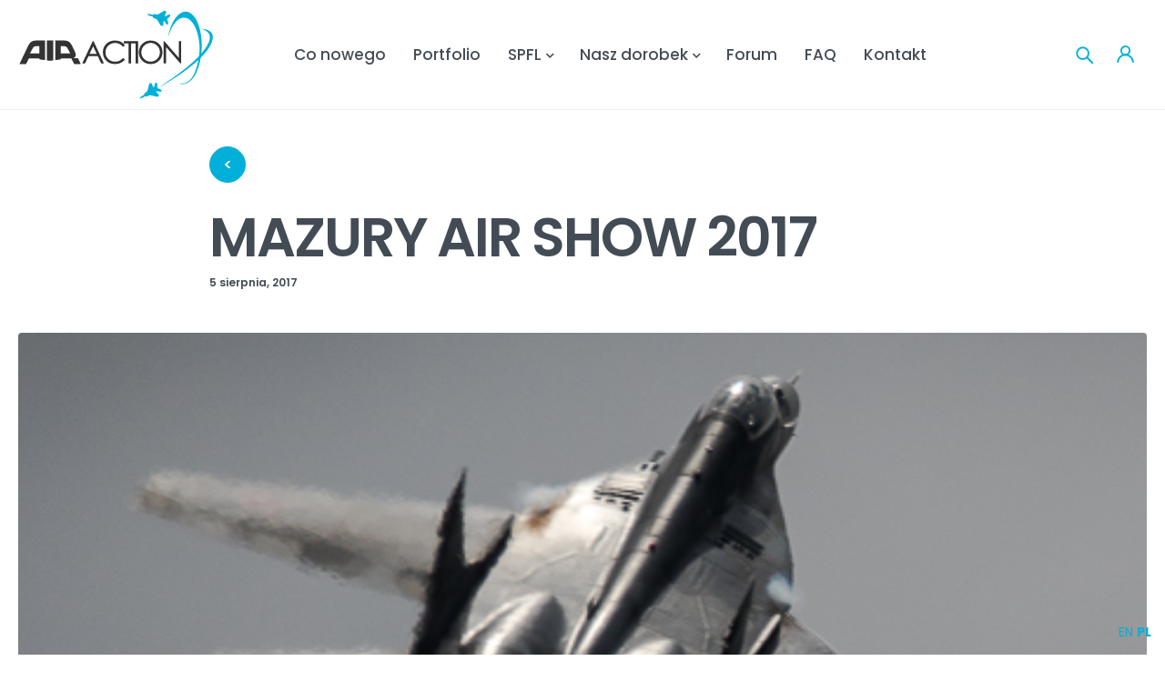

--- FILE ---
content_type: text/html; charset=UTF-8
request_url: https://spfl.pl/mazury-air-show-2017/
body_size: 13905
content:

<!DOCTYPE html>
<html lang="pl-PL">
<head>
		<meta charset="UTF-8" />

			<meta name="viewport" content="width=device-width, initial-scale=1.0, maximum-scale=1" />
	
	<link rel="profile" href="//gmpg.org/xfn/11" />
				<link rel="shortcut icon" href="https://spfl.pl/wp-content/uploads/2022/09/spfl_favicon.png" />
		<title>MAZURY AIR SHOW 2017 &#8211; AIR-ACTION Stowarzyszenie Polskich Fotografów Lotniczych</title>
<meta name='robots' content='max-image-preview:large' />
<link rel='dns-prefetch' href='//fonts.googleapis.com' />
<link rel='preconnect' href='https://fonts.gstatic.com' crossorigin />
<link rel="alternate" type="application/rss+xml" title="AIR-ACTION Stowarzyszenie Polskich Fotografów Lotniczych &raquo; Kanał z wpisami" href="https://spfl.pl/feed/" />
<link rel="alternate" type="application/rss+xml" title="AIR-ACTION Stowarzyszenie Polskich Fotografów Lotniczych &raquo; Kanał z komentarzami" href="https://spfl.pl/comments/feed/" />
<link rel="alternate" title="oEmbed (JSON)" type="application/json+oembed" href="https://spfl.pl/wp-json/oembed/1.0/embed?url=https%3A%2F%2Fspfl.pl%2Fmazury-air-show-2017%2F" />
<link rel="alternate" title="oEmbed (XML)" type="text/xml+oembed" href="https://spfl.pl/wp-json/oembed/1.0/embed?url=https%3A%2F%2Fspfl.pl%2Fmazury-air-show-2017%2F&#038;format=xml" />
<style id='wp-img-auto-sizes-contain-inline-css' type='text/css'>
img:is([sizes=auto i],[sizes^="auto," i]){contain-intrinsic-size:3000px 1500px}
/*# sourceURL=wp-img-auto-sizes-contain-inline-css */
</style>
<style id='wp-emoji-styles-inline-css' type='text/css'>

	img.wp-smiley, img.emoji {
		display: inline !important;
		border: none !important;
		box-shadow: none !important;
		height: 1em !important;
		width: 1em !important;
		margin: 0 0.07em !important;
		vertical-align: -0.1em !important;
		background: none !important;
		padding: 0 !important;
	}
/*# sourceURL=wp-emoji-styles-inline-css */
</style>
<style id='wp-block-library-inline-css' type='text/css'>
:root{--wp-block-synced-color:#7a00df;--wp-block-synced-color--rgb:122,0,223;--wp-bound-block-color:var(--wp-block-synced-color);--wp-editor-canvas-background:#ddd;--wp-admin-theme-color:#007cba;--wp-admin-theme-color--rgb:0,124,186;--wp-admin-theme-color-darker-10:#006ba1;--wp-admin-theme-color-darker-10--rgb:0,107,160.5;--wp-admin-theme-color-darker-20:#005a87;--wp-admin-theme-color-darker-20--rgb:0,90,135;--wp-admin-border-width-focus:2px}@media (min-resolution:192dpi){:root{--wp-admin-border-width-focus:1.5px}}.wp-element-button{cursor:pointer}:root .has-very-light-gray-background-color{background-color:#eee}:root .has-very-dark-gray-background-color{background-color:#313131}:root .has-very-light-gray-color{color:#eee}:root .has-very-dark-gray-color{color:#313131}:root .has-vivid-green-cyan-to-vivid-cyan-blue-gradient-background{background:linear-gradient(135deg,#00d084,#0693e3)}:root .has-purple-crush-gradient-background{background:linear-gradient(135deg,#34e2e4,#4721fb 50%,#ab1dfe)}:root .has-hazy-dawn-gradient-background{background:linear-gradient(135deg,#faaca8,#dad0ec)}:root .has-subdued-olive-gradient-background{background:linear-gradient(135deg,#fafae1,#67a671)}:root .has-atomic-cream-gradient-background{background:linear-gradient(135deg,#fdd79a,#004a59)}:root .has-nightshade-gradient-background{background:linear-gradient(135deg,#330968,#31cdcf)}:root .has-midnight-gradient-background{background:linear-gradient(135deg,#020381,#2874fc)}:root{--wp--preset--font-size--normal:16px;--wp--preset--font-size--huge:42px}.has-regular-font-size{font-size:1em}.has-larger-font-size{font-size:2.625em}.has-normal-font-size{font-size:var(--wp--preset--font-size--normal)}.has-huge-font-size{font-size:var(--wp--preset--font-size--huge)}.has-text-align-center{text-align:center}.has-text-align-left{text-align:left}.has-text-align-right{text-align:right}.has-fit-text{white-space:nowrap!important}#end-resizable-editor-section{display:none}.aligncenter{clear:both}.items-justified-left{justify-content:flex-start}.items-justified-center{justify-content:center}.items-justified-right{justify-content:flex-end}.items-justified-space-between{justify-content:space-between}.screen-reader-text{border:0;clip-path:inset(50%);height:1px;margin:-1px;overflow:hidden;padding:0;position:absolute;width:1px;word-wrap:normal!important}.screen-reader-text:focus{background-color:#ddd;clip-path:none;color:#444;display:block;font-size:1em;height:auto;left:5px;line-height:normal;padding:15px 23px 14px;text-decoration:none;top:5px;width:auto;z-index:100000}html :where(.has-border-color){border-style:solid}html :where([style*=border-top-color]){border-top-style:solid}html :where([style*=border-right-color]){border-right-style:solid}html :where([style*=border-bottom-color]){border-bottom-style:solid}html :where([style*=border-left-color]){border-left-style:solid}html :where([style*=border-width]){border-style:solid}html :where([style*=border-top-width]){border-top-style:solid}html :where([style*=border-right-width]){border-right-style:solid}html :where([style*=border-bottom-width]){border-bottom-style:solid}html :where([style*=border-left-width]){border-left-style:solid}html :where(img[class*=wp-image-]){height:auto;max-width:100%}:where(figure){margin:0 0 1em}html :where(.is-position-sticky){--wp-admin--admin-bar--position-offset:var(--wp-admin--admin-bar--height,0px)}@media screen and (max-width:600px){html :where(.is-position-sticky){--wp-admin--admin-bar--position-offset:0px}}

/*# sourceURL=wp-block-library-inline-css */
</style><style id='global-styles-inline-css' type='text/css'>
:root{--wp--preset--aspect-ratio--square: 1;--wp--preset--aspect-ratio--4-3: 4/3;--wp--preset--aspect-ratio--3-4: 3/4;--wp--preset--aspect-ratio--3-2: 3/2;--wp--preset--aspect-ratio--2-3: 2/3;--wp--preset--aspect-ratio--16-9: 16/9;--wp--preset--aspect-ratio--9-16: 9/16;--wp--preset--color--black: #000000;--wp--preset--color--cyan-bluish-gray: #abb8c3;--wp--preset--color--white: #ffffff;--wp--preset--color--pale-pink: #f78da7;--wp--preset--color--vivid-red: #cf2e2e;--wp--preset--color--luminous-vivid-orange: #ff6900;--wp--preset--color--luminous-vivid-amber: #fcb900;--wp--preset--color--light-green-cyan: #7bdcb5;--wp--preset--color--vivid-green-cyan: #00d084;--wp--preset--color--pale-cyan-blue: #8ed1fc;--wp--preset--color--vivid-cyan-blue: #0693e3;--wp--preset--color--vivid-purple: #9b51e0;--wp--preset--gradient--vivid-cyan-blue-to-vivid-purple: linear-gradient(135deg,rgb(6,147,227) 0%,rgb(155,81,224) 100%);--wp--preset--gradient--light-green-cyan-to-vivid-green-cyan: linear-gradient(135deg,rgb(122,220,180) 0%,rgb(0,208,130) 100%);--wp--preset--gradient--luminous-vivid-amber-to-luminous-vivid-orange: linear-gradient(135deg,rgb(252,185,0) 0%,rgb(255,105,0) 100%);--wp--preset--gradient--luminous-vivid-orange-to-vivid-red: linear-gradient(135deg,rgb(255,105,0) 0%,rgb(207,46,46) 100%);--wp--preset--gradient--very-light-gray-to-cyan-bluish-gray: linear-gradient(135deg,rgb(238,238,238) 0%,rgb(169,184,195) 100%);--wp--preset--gradient--cool-to-warm-spectrum: linear-gradient(135deg,rgb(74,234,220) 0%,rgb(151,120,209) 20%,rgb(207,42,186) 40%,rgb(238,44,130) 60%,rgb(251,105,98) 80%,rgb(254,248,76) 100%);--wp--preset--gradient--blush-light-purple: linear-gradient(135deg,rgb(255,206,236) 0%,rgb(152,150,240) 100%);--wp--preset--gradient--blush-bordeaux: linear-gradient(135deg,rgb(254,205,165) 0%,rgb(254,45,45) 50%,rgb(107,0,62) 100%);--wp--preset--gradient--luminous-dusk: linear-gradient(135deg,rgb(255,203,112) 0%,rgb(199,81,192) 50%,rgb(65,88,208) 100%);--wp--preset--gradient--pale-ocean: linear-gradient(135deg,rgb(255,245,203) 0%,rgb(182,227,212) 50%,rgb(51,167,181) 100%);--wp--preset--gradient--electric-grass: linear-gradient(135deg,rgb(202,248,128) 0%,rgb(113,206,126) 100%);--wp--preset--gradient--midnight: linear-gradient(135deg,rgb(2,3,129) 0%,rgb(40,116,252) 100%);--wp--preset--font-size--small: 13px;--wp--preset--font-size--medium: 20px;--wp--preset--font-size--large: 36px;--wp--preset--font-size--x-large: 42px;--wp--preset--spacing--20: 0.44rem;--wp--preset--spacing--30: 0.67rem;--wp--preset--spacing--40: 1rem;--wp--preset--spacing--50: 1.5rem;--wp--preset--spacing--60: 2.25rem;--wp--preset--spacing--70: 3.38rem;--wp--preset--spacing--80: 5.06rem;--wp--preset--shadow--natural: 6px 6px 9px rgba(0, 0, 0, 0.2);--wp--preset--shadow--deep: 12px 12px 50px rgba(0, 0, 0, 0.4);--wp--preset--shadow--sharp: 6px 6px 0px rgba(0, 0, 0, 0.2);--wp--preset--shadow--outlined: 6px 6px 0px -3px rgb(255, 255, 255), 6px 6px rgb(0, 0, 0);--wp--preset--shadow--crisp: 6px 6px 0px rgb(0, 0, 0);}:where(.is-layout-flex){gap: 0.5em;}:where(.is-layout-grid){gap: 0.5em;}body .is-layout-flex{display: flex;}.is-layout-flex{flex-wrap: wrap;align-items: center;}.is-layout-flex > :is(*, div){margin: 0;}body .is-layout-grid{display: grid;}.is-layout-grid > :is(*, div){margin: 0;}:where(.wp-block-columns.is-layout-flex){gap: 2em;}:where(.wp-block-columns.is-layout-grid){gap: 2em;}:where(.wp-block-post-template.is-layout-flex){gap: 1.25em;}:where(.wp-block-post-template.is-layout-grid){gap: 1.25em;}.has-black-color{color: var(--wp--preset--color--black) !important;}.has-cyan-bluish-gray-color{color: var(--wp--preset--color--cyan-bluish-gray) !important;}.has-white-color{color: var(--wp--preset--color--white) !important;}.has-pale-pink-color{color: var(--wp--preset--color--pale-pink) !important;}.has-vivid-red-color{color: var(--wp--preset--color--vivid-red) !important;}.has-luminous-vivid-orange-color{color: var(--wp--preset--color--luminous-vivid-orange) !important;}.has-luminous-vivid-amber-color{color: var(--wp--preset--color--luminous-vivid-amber) !important;}.has-light-green-cyan-color{color: var(--wp--preset--color--light-green-cyan) !important;}.has-vivid-green-cyan-color{color: var(--wp--preset--color--vivid-green-cyan) !important;}.has-pale-cyan-blue-color{color: var(--wp--preset--color--pale-cyan-blue) !important;}.has-vivid-cyan-blue-color{color: var(--wp--preset--color--vivid-cyan-blue) !important;}.has-vivid-purple-color{color: var(--wp--preset--color--vivid-purple) !important;}.has-black-background-color{background-color: var(--wp--preset--color--black) !important;}.has-cyan-bluish-gray-background-color{background-color: var(--wp--preset--color--cyan-bluish-gray) !important;}.has-white-background-color{background-color: var(--wp--preset--color--white) !important;}.has-pale-pink-background-color{background-color: var(--wp--preset--color--pale-pink) !important;}.has-vivid-red-background-color{background-color: var(--wp--preset--color--vivid-red) !important;}.has-luminous-vivid-orange-background-color{background-color: var(--wp--preset--color--luminous-vivid-orange) !important;}.has-luminous-vivid-amber-background-color{background-color: var(--wp--preset--color--luminous-vivid-amber) !important;}.has-light-green-cyan-background-color{background-color: var(--wp--preset--color--light-green-cyan) !important;}.has-vivid-green-cyan-background-color{background-color: var(--wp--preset--color--vivid-green-cyan) !important;}.has-pale-cyan-blue-background-color{background-color: var(--wp--preset--color--pale-cyan-blue) !important;}.has-vivid-cyan-blue-background-color{background-color: var(--wp--preset--color--vivid-cyan-blue) !important;}.has-vivid-purple-background-color{background-color: var(--wp--preset--color--vivid-purple) !important;}.has-black-border-color{border-color: var(--wp--preset--color--black) !important;}.has-cyan-bluish-gray-border-color{border-color: var(--wp--preset--color--cyan-bluish-gray) !important;}.has-white-border-color{border-color: var(--wp--preset--color--white) !important;}.has-pale-pink-border-color{border-color: var(--wp--preset--color--pale-pink) !important;}.has-vivid-red-border-color{border-color: var(--wp--preset--color--vivid-red) !important;}.has-luminous-vivid-orange-border-color{border-color: var(--wp--preset--color--luminous-vivid-orange) !important;}.has-luminous-vivid-amber-border-color{border-color: var(--wp--preset--color--luminous-vivid-amber) !important;}.has-light-green-cyan-border-color{border-color: var(--wp--preset--color--light-green-cyan) !important;}.has-vivid-green-cyan-border-color{border-color: var(--wp--preset--color--vivid-green-cyan) !important;}.has-pale-cyan-blue-border-color{border-color: var(--wp--preset--color--pale-cyan-blue) !important;}.has-vivid-cyan-blue-border-color{border-color: var(--wp--preset--color--vivid-cyan-blue) !important;}.has-vivid-purple-border-color{border-color: var(--wp--preset--color--vivid-purple) !important;}.has-vivid-cyan-blue-to-vivid-purple-gradient-background{background: var(--wp--preset--gradient--vivid-cyan-blue-to-vivid-purple) !important;}.has-light-green-cyan-to-vivid-green-cyan-gradient-background{background: var(--wp--preset--gradient--light-green-cyan-to-vivid-green-cyan) !important;}.has-luminous-vivid-amber-to-luminous-vivid-orange-gradient-background{background: var(--wp--preset--gradient--luminous-vivid-amber-to-luminous-vivid-orange) !important;}.has-luminous-vivid-orange-to-vivid-red-gradient-background{background: var(--wp--preset--gradient--luminous-vivid-orange-to-vivid-red) !important;}.has-very-light-gray-to-cyan-bluish-gray-gradient-background{background: var(--wp--preset--gradient--very-light-gray-to-cyan-bluish-gray) !important;}.has-cool-to-warm-spectrum-gradient-background{background: var(--wp--preset--gradient--cool-to-warm-spectrum) !important;}.has-blush-light-purple-gradient-background{background: var(--wp--preset--gradient--blush-light-purple) !important;}.has-blush-bordeaux-gradient-background{background: var(--wp--preset--gradient--blush-bordeaux) !important;}.has-luminous-dusk-gradient-background{background: var(--wp--preset--gradient--luminous-dusk) !important;}.has-pale-ocean-gradient-background{background: var(--wp--preset--gradient--pale-ocean) !important;}.has-electric-grass-gradient-background{background: var(--wp--preset--gradient--electric-grass) !important;}.has-midnight-gradient-background{background: var(--wp--preset--gradient--midnight) !important;}.has-small-font-size{font-size: var(--wp--preset--font-size--small) !important;}.has-medium-font-size{font-size: var(--wp--preset--font-size--medium) !important;}.has-large-font-size{font-size: var(--wp--preset--font-size--large) !important;}.has-x-large-font-size{font-size: var(--wp--preset--font-size--x-large) !important;}
/*# sourceURL=global-styles-inline-css */
</style>

<style id='classic-theme-styles-inline-css' type='text/css'>
/*! This file is auto-generated */
.wp-block-button__link{color:#fff;background-color:#32373c;border-radius:9999px;box-shadow:none;text-decoration:none;padding:calc(.667em + 2px) calc(1.333em + 2px);font-size:1.125em}.wp-block-file__button{background:#32373c;color:#fff;text-decoration:none}
/*# sourceURL=/wp-includes/css/classic-themes.min.css */
</style>
<link rel='stylesheet' id='contact-form-7-css' href='https://spfl.pl/wp-content/plugins/contact-form-7/includes/css/styles.css?ver=6.1.4' type='text/css' media='all' />
<link rel='stylesheet' id='js_composer_front-css' href='https://spfl.pl/wp-content/plugins/js_composer/assets/css/js_composer.min.css?ver=99.0.0' type='text/css' media='all' />
<link rel='stylesheet' id='ts-shortcode-css' href='https://spfl.pl/wp-content/plugins/themesky/css/shortcode.css?ver=1.1.6' type='text/css' media='all' />
<link rel='stylesheet' id='owl-carousel-css' href='https://spfl.pl/wp-content/plugins/themesky/css/owl.carousel.css?ver=1.1.6' type='text/css' media='all' />
<link rel='stylesheet' id='font-awesome-5-css' href='https://spfl.pl/wp-content/themes/spfl/css/fontawesome.min.css?ver=1.2.4' type='text/css' media='all' />
<link rel='stylesheet' id='spfl-reset-css' href='https://spfl.pl/wp-content/themes/spfl/css/reset.css?ver=1.2.4' type='text/css' media='all' />
<link rel='stylesheet' id='spfl-style-css' href='https://spfl.pl/wp-content/themes/spfl/style.css?ver=1.2.4' type='text/css' media='all' />
<link rel='stylesheet' id='spfl-child-style-css' href='https://spfl.pl/wp-content/themes/spfl-child/style.css?ver=6.9' type='text/css' media='all' />
<link rel="preload" as="style" href="https://fonts.googleapis.com/css?family=Poppins:400,500,600,700&#038;display=swap&#038;ver=1768997653" /><link rel="stylesheet" href="https://fonts.googleapis.com/css?family=Poppins:400,500,600,700&#038;display=swap&#038;ver=1768997653" media="print" onload="this.media='all'"><noscript><link rel="stylesheet" href="https://fonts.googleapis.com/css?family=Poppins:400,500,600,700&#038;display=swap&#038;ver=1768997653" /></noscript><link rel='stylesheet' id='spfl-responsive-css' href='https://spfl.pl/wp-content/themes/spfl/css/responsive.css?ver=1.2.4' type='text/css' media='all' />
<link rel='stylesheet' id='prettyphoto-css' href='https://spfl.pl/wp-content/plugins/js_composer/assets/lib/prettyphoto/css/prettyPhoto.min.css?ver=99.0.0' type='text/css' media='all' />
<link rel='stylesheet' id='spfl-dynamic-css-css' href='https://spfl.pl/wp-content/uploads/spflchild.css?ver=1768997653' type='text/css' media='all' />
<script type="text/javascript" src="https://spfl.pl/wp-includes/js/jquery/jquery.min.js?ver=3.7.1" id="jquery-core-js"></script>
<script type="text/javascript" src="https://spfl.pl/wp-includes/js/jquery/jquery-migrate.min.js?ver=3.4.1" id="jquery-migrate-js"></script>
<link rel="https://api.w.org/" href="https://spfl.pl/wp-json/" /><link rel="alternate" title="JSON" type="application/json" href="https://spfl.pl/wp-json/wp/v2/posts/2706" /><link rel="EditURI" type="application/rsd+xml" title="RSD" href="https://spfl.pl/xmlrpc.php?rsd" />
<meta name="generator" content="WordPress 6.9" />
<link rel="canonical" href="https://spfl.pl/mazury-air-show-2017/" />
<link rel='shortlink' href='https://spfl.pl/?p=2706' />
<meta name="generator" content="Redux 4.5.10" /><style>
.vc_btn3-color-SPFLNiebieski { background-color: #00b2d9!important; color: #ffffff!important; }
.vc_btn3-color-SPFLSzaryciemny { background-color: #333333!important; color: #ffffff!important; }
.vc_btn3-color-SPFLSzatyjasny { background-color: #f5f5f5!important; color: #333333!important; }
</style>
<meta name="generator" content="Powered by WPBakery Page Builder - drag and drop page builder for WordPress."/>
<meta name="generator" content="Powered by Slider Revolution 99.0.0 - responsive, Mobile-Friendly Slider Plugin for WordPress with comfortable drag and drop interface." />
<script>function setREVStartSize(e){
			//window.requestAnimationFrame(function() {
				window.RSIW = window.RSIW===undefined ? window.innerWidth : window.RSIW;
				window.RSIH = window.RSIH===undefined ? window.innerHeight : window.RSIH;
				try {
					var pw = document.getElementById(e.c).parentNode.offsetWidth,
						newh;
					pw = pw===0 || isNaN(pw) || (e.l=="fullwidth" || e.layout=="fullwidth") ? window.RSIW : pw;
					e.tabw = e.tabw===undefined ? 0 : parseInt(e.tabw);
					e.thumbw = e.thumbw===undefined ? 0 : parseInt(e.thumbw);
					e.tabh = e.tabh===undefined ? 0 : parseInt(e.tabh);
					e.thumbh = e.thumbh===undefined ? 0 : parseInt(e.thumbh);
					e.tabhide = e.tabhide===undefined ? 0 : parseInt(e.tabhide);
					e.thumbhide = e.thumbhide===undefined ? 0 : parseInt(e.thumbhide);
					e.mh = e.mh===undefined || e.mh=="" || e.mh==="auto" ? 0 : parseInt(e.mh,0);
					if(e.layout==="fullscreen" || e.l==="fullscreen")
						newh = Math.max(e.mh,window.RSIH);
					else{
						e.gw = Array.isArray(e.gw) ? e.gw : [e.gw];
						for (var i in e.rl) if (e.gw[i]===undefined || e.gw[i]===0) e.gw[i] = e.gw[i-1];
						e.gh = e.el===undefined || e.el==="" || (Array.isArray(e.el) && e.el.length==0)? e.gh : e.el;
						e.gh = Array.isArray(e.gh) ? e.gh : [e.gh];
						for (var i in e.rl) if (e.gh[i]===undefined || e.gh[i]===0) e.gh[i] = e.gh[i-1];
											
						var nl = new Array(e.rl.length),
							ix = 0,
							sl;
						e.tabw = e.tabhide>=pw ? 0 : e.tabw;
						e.thumbw = e.thumbhide>=pw ? 0 : e.thumbw;
						e.tabh = e.tabhide>=pw ? 0 : e.tabh;
						e.thumbh = e.thumbhide>=pw ? 0 : e.thumbh;
						for (var i in e.rl) nl[i] = e.rl[i]<window.RSIW ? 0 : e.rl[i];
						sl = nl[0];
						for (var i in nl) if (sl>nl[i] && nl[i]>0) { sl = nl[i]; ix=i;}
						var m = pw>(e.gw[ix]+e.tabw+e.thumbw) ? 1 : (pw-(e.tabw+e.thumbw)) / (e.gw[ix]);
						newh =  (e.gh[ix] * m) + (e.tabh + e.thumbh);
					}
					var el = document.getElementById(e.c);
					if (el!==null && el) el.style.height = newh+"px";
					el = document.getElementById(e.c+"_wrapper");
					if (el!==null && el) {
						el.style.height = newh+"px";
						el.style.display = "block";
					}
				} catch(e){
					console.log("Failure at Presize of Slider:" + e)
				}
			//});
		  };</script>
<noscript><style> .wpb_animate_when_almost_visible { opacity: 1; }</style></noscript><link rel='stylesheet' id='lightbox2-css' href='https://spfl.pl/wp-content/plugins/js_composer/assets/lib/lightbox2/dist/css/lightbox.min.css?ver=99.0.0' type='text/css' media='all' />
<link rel='stylesheet' id='rs-plugin-settings-css' href='https://spfl.pl/wp-content/plugins/revslider/public/assets/css/rs6.css?ver=99.0.0' type='text/css' media='all' />
<style id='rs-plugin-settings-inline-css' type='text/css'>
#rs-demo-id {}
/*# sourceURL=rs-plugin-settings-inline-css */
</style>
</head>
<body class="wp-singular post-template-default single single-post postid-2706 single-format-standard wp-theme-spfl wp-child-theme-spfl-child wide header-v9 ts_desktop wpb-js-composer js-comp-ver-99.0.0 vc_responsive">
<div id="page" class="hfeed site">

		
			
			
		<!-- Page Slider -->
				
		<!-- Search Full Width -->
					
				<div id="ts-search-sidebar" class="ts-floating-sidebar">
					<div class="overlay"></div>
					<div class="ts-sidebar-content">
						<span class="close"></span>
						
						<div class="ts-search-by-category woocommerce">
							<h2 class="title">Search </h2>
							<form method="get" action="https://spfl.pl/" id="searchform-715">
	<div class="search-table">
		<div class="search-field search-content">
			<input type="text" value="" name="s" id="s-715" placeholder="Szukaj" autocomplete="off" />
					</div>
		<div class="search-button">
			<input type="submit" id="searchsubmit-715" value="Szukaj" />
		</div>
	</div>
</form>							<div class="ts-search-result-container"></div>
						</div>
					</div>
				</div>
		
				
		<!-- Mobile Menu -->
		<div id="group-icon-header" class="ts-floating-sidebar mobile-menu-wrapper hidden ">
		
					
			<div class="ts-sidebar-content">
				
				<div class="ts-menu">
					<div class="menu-main-mobile">
						<nav class="mobile-menu"><ul id="menu-glowne-menu" class="menu"><li id="menu-item-168" class="menu-item menu-item-type-post_type menu-item-object-page menu-item-168 ts-normal-menu">
	<a href="https://spfl.pl/spfl-co-nowego/"><span class="menu-label" data-hover="Co nowego">Co nowego</span></a></li>
<li id="menu-item-164" class="menu-item menu-item-type-post_type menu-item-object-page menu-item-164 ts-normal-menu">
	<a href="https://spfl.pl/portfolio/"><span class="menu-label" data-hover="Portfolio">Portfolio</span></a></li>
<li id="menu-item-843" class="menu-item menu-item-type-custom menu-item-object-custom menu-item-has-children menu-item-843 ts-normal-menu parent">
	<a><span class="menu-label" data-hover="SPFL">SPFL</span></a><span class="ts-menu-drop-icon"></span>
<ul class="sub-menu">
	<li id="menu-item-842" class="menu-item menu-item-type-post_type menu-item-object-page menu-item-842">
		<a href="https://spfl.pl/spfl/o-nas/"><span class="menu-label" data-hover="O nas">O nas</span></a></li>
	<li id="menu-item-184" class="menu-item menu-item-type-post_type menu-item-object-page menu-item-184">
		<a href="https://spfl.pl/spfl/czlonkowie/"><span class="menu-label" data-hover="Członkowie">Członkowie</span></a></li>
	<li id="menu-item-278" class="menu-item menu-item-type-post_type menu-item-object-page menu-item-278">
		<a href="https://spfl.pl/spfl/wladze/"><span class="menu-label" data-hover="Władze">Władze</span></a></li>
	<li id="menu-item-836" class="menu-item menu-item-type-post_type menu-item-object-page menu-item-836">
		<a href="https://spfl.pl/spfl/statut/"><span class="menu-label" data-hover="Statut">Statut</span></a></li>
	<li id="menu-item-279" class="menu-item menu-item-type-post_type menu-item-object-page menu-item-279">
		<a href="https://spfl.pl/spfl/regulamin/"><span class="menu-label" data-hover="Regulamin">Regulamin</span></a></li>
	<li id="menu-item-524" class="menu-item menu-item-type-post_type menu-item-object-page menu-item-524">
		<a href="https://spfl.pl/spfl/do-pobrania/"><span class="menu-label" data-hover="Do pobrania">Do pobrania</span></a></li>
	<li id="menu-item-282" class="menu-item menu-item-type-post_type menu-item-object-page menu-item-privacy-policy menu-item-282">
		<a href="https://spfl.pl/spfl/polityka-prywatnosci/"><span class="menu-label" data-hover="Polityka prywatności">Polityka prywatności</span></a></li>
</ul>
</li>
<li id="menu-item-544" class="menu-item menu-item-type-custom menu-item-object-custom menu-item-has-children menu-item-544 ts-normal-menu parent">
	<a><span class="menu-label" data-hover="Nasz dorobek">Nasz dorobek</span></a><span class="ts-menu-drop-icon"></span>
<ul class="sub-menu">
	<li id="menu-item-543" class="menu-item menu-item-type-post_type menu-item-object-page menu-item-543">
		<a href="https://spfl.pl/nasz-dorobek/gdzie-i-kiedy-bylismy/"><span class="menu-label" data-hover="Gdzie i kiedy byliśmy">Gdzie i kiedy byliśmy</span></a></li>
	<li id="menu-item-542" class="menu-item menu-item-type-post_type menu-item-object-page menu-item-542">
		<a href="https://spfl.pl/nasz-dorobek/magazyn-espfl/"><span class="menu-label" data-hover="Magazyn eSPFL">Magazyn eSPFL</span></a></li>
	<li id="menu-item-541" class="menu-item menu-item-type-post_type menu-item-object-page menu-item-541">
		<a href="https://spfl.pl/nasz-dorobek/bazy-i-lotniska/"><span class="menu-label" data-hover="Bazy i lotniska">Bazy i lotniska</span></a></li>
	<li id="menu-item-540" class="menu-item menu-item-type-post_type menu-item-object-page menu-item-540">
		<a href="https://spfl.pl/nasz-dorobek/imprezy-lotnicze/"><span class="menu-label" data-hover="Imprezy lotnicze">Imprezy lotnicze</span></a></li>
	<li id="menu-item-539" class="menu-item menu-item-type-post_type menu-item-object-page menu-item-539">
		<a href="https://spfl.pl/nasz-dorobek/air-action-w-akcji/"><span class="menu-label" data-hover="Air-Action w akcji">Air-Action w akcji</span></a></li>
</ul>
</li>
<li id="menu-item-545" class="menu-item menu-item-type-custom menu-item-object-custom menu-item-545 ts-normal-menu">
	<a href="https://spfl.pl/forum/index.php?language=polish-utf8"><span class="menu-label" data-hover="Forum">Forum</span></a></li>
<li id="menu-item-549" class="menu-item menu-item-type-post_type menu-item-object-page menu-item-549 ts-normal-menu">
	<a href="https://spfl.pl/faq/"><span class="menu-label" data-hover="FAQ">FAQ</span></a></li>
<li id="menu-item-33" class="menu-item menu-item-type-post_type menu-item-object-page menu-item-33 ts-normal-menu">
	<a href="https://spfl.pl/kontakt/"><span class="menu-label" data-hover="Kontakt">Kontakt</span></a></li>
</ul></nav>					</div>
				</div>
				
				<div class="group-button-header">
				
					
										
										<div class="header-contact">
											</div>
										
										
										
				</div>
				
			</div>

		</div>
		
		<!-- Group Icons Bottom -->
					
			<div id="ts-group-icons-header" class="ts-group-icons-header visible-phone">
				
				<!-- Menu Icon -->
				<div class="ts-group-meta-icon-toggle">
					<span class="ic-mobile-menu-button">
						<svg width="46" height="46" viewBox="0 0 46 46" fill="none" xmlns="http://www.w3.org/2000/svg">
						<path d="M33.0652 17H12.6124C12.2449 17 12 16.8947 12 16.7368V15.2632C12 15.1053 12.2449 15 12.6124 15H33.1876C33.5551 15 33.8 15.1053 33.8 15.2632V16.7368C33.6775 16.8947 33.4326 17 33.0652 17Z" fill="#FF9923"/>
						<path d="M33.0652 24H12.6124C12.2449 24 12 23.8947 12 23.7368V22.2632C12 22.1053 12.2449 22 12.6124 22H33.1876C33.5551 22 33.8 22.1053 33.8 22.2632V23.7368C33.6775 23.8421 33.4326 24 33.0652 24Z" fill="#FF9923"/>
						<path d="M33.0652 31H12.6124C12.2449 31 12 30.8947 12 30.7368V29.2632C12 29.1053 12.2449 29 12.6124 29H33.1876C33.5551 29 33.8 29.1053 33.8 29.2632V30.7368C33.6775 30.8947 33.4326 31 33.0652 31Z" fill="#FF9923"/>
						</svg>
					</span>
					<span class="ic-mobile-menu-close-button">
						<svg width="46" height="46" viewBox="0 0 46 46" fill="none" xmlns="http://www.w3.org/2000/svg">
						<path d="M29.7546 31.1689L15.2923 16.7066C15.0325 16.4468 14.9337 16.1991 15.0454 16.0875L16.0874 15.0454C16.1991 14.9338 16.4467 15.0326 16.7065 15.2924L31.2554 29.8413C31.5152 30.1011 31.614 30.3487 31.5024 30.4604L30.4603 31.5024C30.2993 31.4902 30.0144 31.4287 29.7546 31.1689Z" fill="#103178"/>
						<path d="M16.7934 31.1689L31.2557 16.7066C31.5155 16.4468 31.6143 16.1991 31.5026 16.0875L30.4606 15.0454C30.3489 14.9338 30.1013 15.0326 29.8415 15.2924L15.2926 29.8413C15.0328 30.1011 14.934 30.3487 15.0456 30.4604L16.0877 31.5024C16.2487 31.4902 16.5336 31.4287 16.7934 31.1689Z" fill="#103178"/>
						</svg>
					</span>
				</div>
				
				<!-- Home Icon -->
				<div class="home-icon">
					<a href="https://spfl.pl/">
						<svg width="46" height="46" viewBox="0 0 46 46" fill="none" xmlns="http://www.w3.org/2000/svg">
						<path d="M31 21V32H16V21" stroke="#FF9923" stroke-width="2" stroke-miterlimit="10"/>
						<path d="M34 23L23.5 14L13 23" stroke="#FF9923" stroke-width="2" stroke-miterlimit="10"/>
						</svg>
					</a>
				</div>
				
				<!-- Myaccount Icon -->
								<div class="my-account-wrapper">
							<div class="ts-tiny-account-wrapper">
			<div class="account-control">
								<a class="login" href="https://spfl.pl/loguj/" title="Sign in">
					<svg width="46" height="46" viewBox="0 0 46 46" fill="none" xmlns="http://www.w3.org/2000/svg">
					<path d="M22.4999 23.2684C25.0617 23.2684 27.1385 21.1916 27.1385 18.6298C27.1385 16.068 25.0617 13.9912 22.4999 13.9912C19.9381 13.9912 17.8613 16.068 17.8613 18.6298C17.8613 21.1916 19.9381 23.2684 22.4999 23.2684Z" stroke="#FF9923" stroke-width="1.91" stroke-miterlimit="10"/>
					<path d="M14 31.7684L14.2995 30.1088C14.6534 28.1923 15.6674 26.4602 17.1655 25.2135C18.6636 23.9668 20.551 23.2843 22.5 23.2845V23.2845C24.4513 23.285 26.3406 23.9698 27.839 25.2197C29.3374 26.4696 30.35 28.2055 30.7005 30.125L31 31.7845" stroke="#FF9923" stroke-width="1.91" stroke-miterlimit="10"/>
					</svg>
					Sign in				</a>
								
								
			</div>
		</div>
						</div>
								
				<!-- Wishlist Icon -->
								
				<!-- Cart Icon -->
									
			</div>
		
				
		<!-- Shopping Cart Floating Sidebar -->
				
		<header class="ts-header has-sticky hidden-cart hidden-wishlist">
	<div class="header-container">
		<div class="header-template">

			<div class="header-middle header-sticky">
				<div class="container">

					<div class="logo-wrapper">		<div class="logo">
			<a href="https://spfl.pl/">
			<!-- Main logo -->
							<img src="https://spfl.pl/wp-content/uploads/2022/09/spfl_logo_grey.png" alt="SPFL Air-Action" title="SPFL Air-Action" class="normal-logo" />
						
			<!-- Mobile logo -->
							<img src="https://spfl.pl/wp-content/uploads/2022/09/spfl_logo_grey.png" alt="SPFL Air-Action" title="SPFL Air-Action" class="mobile-logo" />
						
			<!-- Sticky logo -->
							<img src="https://spfl.pl/wp-content/uploads/2022/09/spfl_logo_grey.png" alt="SPFL Air-Action" title="SPFL Air-Action" class="sticky-logo" />
						
						</a>
		</div>
		</div>
					
					<div class="header-right">
					
												
												
												<div class="my-account-wrapper hidden-phone">							
									<div class="ts-tiny-account-wrapper">
			<div class="account-control">
								<a class="login" href="https://spfl.pl/loguj/" title="Sign in">
					<svg width="46" height="46" viewBox="0 0 46 46" fill="none" xmlns="http://www.w3.org/2000/svg">
					<path d="M22.4999 23.2684C25.0617 23.2684 27.1385 21.1916 27.1385 18.6298C27.1385 16.068 25.0617 13.9912 22.4999 13.9912C19.9381 13.9912 17.8613 16.068 17.8613 18.6298C17.8613 21.1916 19.9381 23.2684 22.4999 23.2684Z" stroke="#FF9923" stroke-width="1.91" stroke-miterlimit="10"/>
					<path d="M14 31.7684L14.2995 30.1088C14.6534 28.1923 15.6674 26.4602 17.1655 25.2135C18.6636 23.9668 20.551 23.2843 22.5 23.2845V23.2845C24.4513 23.285 26.3406 23.9698 27.839 25.2197C29.3374 26.4696 30.35 28.2055 30.7005 30.125L31 31.7845" stroke="#FF9923" stroke-width="1.91" stroke-miterlimit="10"/>
					</svg>
					Sign in				</a>
								
								<div class="account-dropdown-form dropdown-container">
					<div class="form-content">	
													<form name="ts-login-form" id="ts-login-form" action="https://spfl.pl/loguj/" method="post"><p class="login-username">
				<label for="user_login">Nazwa użytkownika lub adres e-mail</label>
				<input type="text" name="log" id="user_login" autocomplete="username" class="input" value="" size="20" />
			</p><p class="login-password">
				<label for="user_pass">Hasło</label>
				<input type="password" name="pwd" id="user_pass" autocomplete="current-password" spellcheck="false" class="input" value="" size="20" />
			</p><p class="login-remember"><label><input name="rememberme" type="checkbox" id="rememberme" value="forever" /> Zapamiętaj mnie</label></p><p class="login-submit">
				<input type="submit" name="wp-submit" id="wp-submit" class="button button-primary" value="Zaloguj się" />
				<input type="hidden" name="redirect_to" value="https://spfl.pl/mazury-air-show-2017/" />
			</p></form>											</div>
				</div>
								
			</div>
		</div>
								</div>
												
												<div class="search-button search-icon">
							<span class="icon">
								<svg width="46" height="46" viewBox="0 0 46 46" fill="none" xmlns="http://www.w3.org/2000/svg">
								<path d="M21.6167 27.9833C25.1329 27.9833 27.9833 25.1329 27.9833 21.6167C27.9833 18.1005 25.1329 15.25 21.6167 15.25C18.1005 15.25 15.25 18.1005 15.25 21.6167C15.25 25.1329 18.1005 27.9833 21.6167 27.9833Z" stroke="#FF9923" stroke-width="1.91" stroke-miterlimit="10"/>
								<path d="M32.7495 32.75L25.9912 25.9917" stroke="#FF9923" stroke-width="1.91" stroke-miterlimit="10"/>
								</svg>
							</span>
						</div>
												
												
						<div class="menu-wrapper hidden-phone">
							<div class="ts-menu">
								<nav class="main-menu pc-menu ts-mega-menu-wrapper"><ul id="menu-glowne-menu-1" class="menu"><li class="menu-item menu-item-type-post_type menu-item-object-page menu-item-168 ts-normal-menu">
	<a href="https://spfl.pl/spfl-co-nowego/"><span class="menu-label" data-hover="Co nowego">Co nowego</span></a></li>
<li class="menu-item menu-item-type-post_type menu-item-object-page menu-item-164 ts-normal-menu">
	<a href="https://spfl.pl/portfolio/"><span class="menu-label" data-hover="Portfolio">Portfolio</span></a></li>
<li class="menu-item menu-item-type-custom menu-item-object-custom menu-item-has-children menu-item-843 ts-normal-menu parent">
	<a><span class="menu-label" data-hover="SPFL">SPFL</span></a><span class="ts-menu-drop-icon"></span>
<ul class="sub-menu">
	<li class="menu-item menu-item-type-post_type menu-item-object-page menu-item-842">
		<a href="https://spfl.pl/spfl/o-nas/"><span class="menu-label" data-hover="O nas">O nas</span></a></li>
	<li class="menu-item menu-item-type-post_type menu-item-object-page menu-item-184">
		<a href="https://spfl.pl/spfl/czlonkowie/"><span class="menu-label" data-hover="Członkowie">Członkowie</span></a></li>
	<li class="menu-item menu-item-type-post_type menu-item-object-page menu-item-278">
		<a href="https://spfl.pl/spfl/wladze/"><span class="menu-label" data-hover="Władze">Władze</span></a></li>
	<li class="menu-item menu-item-type-post_type menu-item-object-page menu-item-836">
		<a href="https://spfl.pl/spfl/statut/"><span class="menu-label" data-hover="Statut">Statut</span></a></li>
	<li class="menu-item menu-item-type-post_type menu-item-object-page menu-item-279">
		<a href="https://spfl.pl/spfl/regulamin/"><span class="menu-label" data-hover="Regulamin">Regulamin</span></a></li>
	<li class="menu-item menu-item-type-post_type menu-item-object-page menu-item-524">
		<a href="https://spfl.pl/spfl/do-pobrania/"><span class="menu-label" data-hover="Do pobrania">Do pobrania</span></a></li>
	<li class="menu-item menu-item-type-post_type menu-item-object-page menu-item-privacy-policy menu-item-282">
		<a href="https://spfl.pl/spfl/polityka-prywatnosci/"><span class="menu-label" data-hover="Polityka prywatności">Polityka prywatności</span></a></li>
</ul>
</li>
<li class="menu-item menu-item-type-custom menu-item-object-custom menu-item-has-children menu-item-544 ts-normal-menu parent">
	<a><span class="menu-label" data-hover="Nasz dorobek">Nasz dorobek</span></a><span class="ts-menu-drop-icon"></span>
<ul class="sub-menu">
	<li class="menu-item menu-item-type-post_type menu-item-object-page menu-item-543">
		<a href="https://spfl.pl/nasz-dorobek/gdzie-i-kiedy-bylismy/"><span class="menu-label" data-hover="Gdzie i kiedy byliśmy">Gdzie i kiedy byliśmy</span></a></li>
	<li class="menu-item menu-item-type-post_type menu-item-object-page menu-item-542">
		<a href="https://spfl.pl/nasz-dorobek/magazyn-espfl/"><span class="menu-label" data-hover="Magazyn eSPFL">Magazyn eSPFL</span></a></li>
	<li class="menu-item menu-item-type-post_type menu-item-object-page menu-item-541">
		<a href="https://spfl.pl/nasz-dorobek/bazy-i-lotniska/"><span class="menu-label" data-hover="Bazy i lotniska">Bazy i lotniska</span></a></li>
	<li class="menu-item menu-item-type-post_type menu-item-object-page menu-item-540">
		<a href="https://spfl.pl/nasz-dorobek/imprezy-lotnicze/"><span class="menu-label" data-hover="Imprezy lotnicze">Imprezy lotnicze</span></a></li>
	<li class="menu-item menu-item-type-post_type menu-item-object-page menu-item-539">
		<a href="https://spfl.pl/nasz-dorobek/air-action-w-akcji/"><span class="menu-label" data-hover="Air-Action w akcji">Air-Action w akcji</span></a></li>
</ul>
</li>
<li class="menu-item menu-item-type-custom menu-item-object-custom menu-item-545 ts-normal-menu">
	<a href="https://spfl.pl/forum/index.php?language=polish-utf8"><span class="menu-label" data-hover="Forum">Forum</span></a></li>
<li class="menu-item menu-item-type-post_type menu-item-object-page menu-item-549 ts-normal-menu">
	<a href="https://spfl.pl/faq/"><span class="menu-label" data-hover="FAQ">FAQ</span></a></li>
<li class="menu-item menu-item-type-post_type menu-item-object-page menu-item-33 ts-normal-menu">
	<a href="https://spfl.pl/kontakt/"><span class="menu-label" data-hover="Kontakt">Kontakt</span></a></li>
</ul></nav>							</div>
						</div>

					</div>
				</div>
			</div>
		</div>	
	</div>
</header>		
		
	
	<div id="main" class="wrapper"><div id="content" class="page-container container-post ">
	
	<!-- Left Sidebar -->
		
	<!-- end left sidebar -->
	
	<!-- main-content -->
	<div id="main-content" class="ts-col-24">		
		<article class="single single-post  ">
		
			<div class="entry-meta-top">
											</div>					
			
			<header>
				<!-- Blog Title -->
								<button class="backBtn" onclick="history.back()"><</button>
				<h2 class="heading-title entry-title">MAZURY AIR SHOW 2017</h2>
							</header>
			
			<div class="entry-meta-middle">
				
				<!-- Blog Date Time -->
								<span class="date-time">
					5 sierpnia, 2017				</span>
								
				<!-- Blog Author -->
								
				<!-- Blog Comment -->
								
				<!-- Blog Categories -->
											</div>
			
			<!-- Blog Thumbnail -->
						<div class="entry-format">
									<figure class="thumbnail">
						<img width="480" height="230" src="https://spfl.pl/wp-content/uploads/2023/05/D2_0757-1.jpg" class="thumbnail-blog wp-post-image" alt="" decoding="async" fetchpriority="high" srcset="https://spfl.pl/wp-content/uploads/2023/05/D2_0757-1.jpg 480w, https://spfl.pl/wp-content/uploads/2023/05/D2_0757-1-310x149.jpg 310w" sizes="(max-width: 480px) 100vw, 480px" />					</figure>
							</div>
			
			<div class="entry-content">
				<!-- Blog Content -->
								<div class="content-wrapper primary-text">
					<p>W dniach 5-6 sierpnia 2017r. nad jeziorem Niegocin w centrum Giżycka odbyła się kolejna edycja pokazów Mazury Air Show. Na niebie pojawiła się plejada samolotów wszelkiego rodzaju, począwszy od małych awionetek, cywilnych helikopterów, skończywszy na zespołach akrobacyjnych i wojskowych akcentach w postaci 2. GPR oraz zespołu akrobacyjnego ORLIK. Oprócz największej atrakcji w postaci Miga-29 z bazy w Malborku, którego zwielokrotniony huk roznosił się po jeziorze, warto też wspomnieć o szaleństwach Uwe Zimmermanna, oślepiającym blasku Dakoty DC-3 Daisy, czy też Litwinach na Jakach-50 i 52 i licznych wodnosamolotach. Napięty program pokazów, liczne atrakcje oraz przepiękna sceneria pokazów na tle lasów i białych żaglówek sprawia, że są jednym ze stałych punktów w naszym kalendarzu. Warto wybrać się na Mazury, żeby przekonać się na własne oczy.</p>
									</div>
							</div>
			
						
			
			<!-- Blog Author -->
						
				
			
					</article>
	</div><!-- end main-content -->
	
	<!-- Right Sidebar -->
		
	<!-- end right sidebar -->
</div>

<script type="text/javascript" charset="utf-8">
jQuery(document).ready(function(){
	jQuery('.gallery-item a').each(function(index) {
		jQuery(this).attr('data-lightbox', 'gallery-1');
	});
});
</script>

<!-- Related Posts-->
	<div class="ts-blogs ts-shortcode related-posts related ts-slider loading" style="background:url()">
		<div class="container">
			<header class="theme-title">
				<h3 class="heading-title">Pozostałe aktualności</h3>
			</header>
			<div class="content-wrapper">
				<div class="blogs items">
										<article class="item ">
											
												<div class="thumbnail-content">
						
															<a class="thumbnail  " href="https://spfl.pl/wizyta-w-31blt/">
									<figure>
									<img width="992" height="525" src="https://spfl.pl/wp-content/uploads/2025/11/news_Krzesiny-992x525.jpg" class="attachment-spfl_blog_thumb size-spfl_blog_thumb wp-post-image" alt="" decoding="async" srcset="https://spfl.pl/wp-content/uploads/2025/11/news_Krzesiny-992x525.jpg 992w, https://spfl.pl/wp-content/uploads/2025/11/news_Krzesiny-496x262.jpg 496w" sizes="(max-width: 992px) 100vw, 992px" />									</figure>
									<div class="effect-thumbnail"></div>
								</a>
														
						</div>
												
						<div class="entry-content ">
						
														
							<header>
								<h5 class="heading-title entry-title">
									<a class="post-title heading-title" href="https://spfl.pl/wizyta-w-31blt/">WIZYTA W 31BLT</a>
								</h5>
								
							</header>
							
							<div class="entry-meta-middle">
							
																	<!-- Blog Date Time -->
									<span class="date-time">19 listopada, 2025</span>
																
																
																
																
							</div>
							
														
						</div>
					</article>
										<article class="item ">
											
												<div class="thumbnail-content">
						
															<a class="thumbnail  " href="https://spfl.pl/malta-international-airshow-2025/">
									<figure>
									<img width="992" height="525" src="https://spfl.pl/wp-content/uploads/2025/09/2025_09_27_Malta_www-992x525.jpg" class="attachment-spfl_blog_thumb size-spfl_blog_thumb wp-post-image" alt="" decoding="async" srcset="https://spfl.pl/wp-content/uploads/2025/09/2025_09_27_Malta_www-992x525.jpg 992w, https://spfl.pl/wp-content/uploads/2025/09/2025_09_27_Malta_www-496x262.jpg 496w" sizes="(max-width: 992px) 100vw, 992px" />									</figure>
									<div class="effect-thumbnail"></div>
								</a>
														
						</div>
												
						<div class="entry-content ">
						
														
							<header>
								<h5 class="heading-title entry-title">
									<a class="post-title heading-title" href="https://spfl.pl/malta-international-airshow-2025/">MALTA INTERNATIONAL AIRSHOW 2025</a>
								</h5>
								
							</header>
							
							<div class="entry-meta-middle">
							
																	<!-- Blog Date Time -->
									<span class="date-time">27 września, 2025</span>
																
																
																
																
							</div>
							
														
						</div>
					</article>
										<article class="item ">
											
												<div class="thumbnail-content">
						
															<a class="thumbnail  " href="https://spfl.pl/nato-days-2025/">
									<figure>
									<img width="992" height="525" src="https://spfl.pl/wp-content/uploads/2025/09/Ostrawa_2025_www-992x525.jpg" class="attachment-spfl_blog_thumb size-spfl_blog_thumb wp-post-image" alt="" decoding="async" srcset="https://spfl.pl/wp-content/uploads/2025/09/Ostrawa_2025_www-992x525.jpg 992w, https://spfl.pl/wp-content/uploads/2025/09/Ostrawa_2025_www-496x262.jpg 496w" sizes="(max-width: 992px) 100vw, 992px" />									</figure>
									<div class="effect-thumbnail"></div>
								</a>
														
						</div>
												
						<div class="entry-content ">
						
														
							<header>
								<h5 class="heading-title entry-title">
									<a class="post-title heading-title" href="https://spfl.pl/nato-days-2025/">NATO DAYS 2025</a>
								</h5>
								
							</header>
							
							<div class="entry-meta-middle">
							
																	<!-- Blog Date Time -->
									<span class="date-time">20 września, 2025</span>
																
																
																
																
							</div>
							
														
						</div>
					</article>
										<article class="item ">
											
												<div class="thumbnail-content">
						
															<a class="thumbnail  " href="https://spfl.pl/pozegnanie-su-22/">
									<figure>
									<img width="992" height="525" src="https://spfl.pl/wp-content/uploads/2025/09/2025_09_10_Miroslawiec_www-992x525.jpg" class="attachment-spfl_blog_thumb size-spfl_blog_thumb wp-post-image" alt="" decoding="async" srcset="https://spfl.pl/wp-content/uploads/2025/09/2025_09_10_Miroslawiec_www-992x525.jpg 992w, https://spfl.pl/wp-content/uploads/2025/09/2025_09_10_Miroslawiec_www-496x262.jpg 496w" sizes="(max-width: 992px) 100vw, 992px" />									</figure>
									<div class="effect-thumbnail"></div>
								</a>
														
						</div>
												
						<div class="entry-content ">
						
														
							<header>
								<h5 class="heading-title entry-title">
									<a class="post-title heading-title" href="https://spfl.pl/pozegnanie-su-22/">POŻEGNANIE SU-22</a>
								</h5>
								
							</header>
							
							<div class="entry-meta-middle">
							
																	<!-- Blog Date Time -->
									<span class="date-time">10 września, 2025</span>
																
																
																
																
							</div>
							
														
						</div>
					</article>
										<article class="item ">
											
												<div class="thumbnail-content">
						
															<a class="thumbnail  " href="https://spfl.pl/duxford-battle-of-britain-air-show-2025/">
									<figure>
									<img width="992" height="525" src="https://spfl.pl/wp-content/uploads/2025/09/NEWS_2025_09_07_BoBAS_Acroluc_SM1-992x525.jpg" class="attachment-spfl_blog_thumb size-spfl_blog_thumb wp-post-image" alt="" decoding="async" srcset="https://spfl.pl/wp-content/uploads/2025/09/NEWS_2025_09_07_BoBAS_Acroluc_SM1-992x525.jpg 992w, https://spfl.pl/wp-content/uploads/2025/09/NEWS_2025_09_07_BoBAS_Acroluc_SM1-496x262.jpg 496w" sizes="(max-width: 992px) 100vw, 992px" />									</figure>
									<div class="effect-thumbnail"></div>
								</a>
														
						</div>
												
						<div class="entry-content ">
						
														
							<header>
								<h5 class="heading-title entry-title">
									<a class="post-title heading-title" href="https://spfl.pl/duxford-battle-of-britain-air-show-2025/">DUXFORD BATTLE OF BRITAIN AIR SHOW 2025</a>
								</h5>
								
							</header>
							
							<div class="entry-meta-middle">
							
																	<!-- Blog Date Time -->
									<span class="date-time">7 września, 2025</span>
																
																
																
																
							</div>
							
														
						</div>
					</article>
									</div>
			</div>
		</div>
	</div>
	
<div class="clear"></div>
</div><!-- #main .wrapper -->
<div class="clear"></div>
		<footer id="colophon">
		<div class="footer-container">
						<div class="first-footer-area footer-area">
				<div class="container">
					<div  class="vc_row wpb_row vc_row-fluid vc_column-gap-default ts-row-wide"  ><div class="wpb_column vc_column_container vc_col-sm-12">
	<div class="wpb_wrapper">
	<div class="vc_empty_space"   style="height: 80px"><span class="vc_empty_space_inner"></span></div><div class="vc_separator wpb_content_element vc_separator_align_center vc_sep_width_100 vc_sep_pos_align_center vc_separator_no_text vc_sep_color_grey" ><span class="vc_sep_holder vc_sep_holder_l"><span  class="vc_sep_line"></span></span><span class="vc_sep_holder vc_sep_holder_r"><span  class="vc_sep_line"></span></span>
</div><div class="vc_empty_space"   style="height: 80px"><span class="vc_empty_space_inner"></span></div>	</div>
</div></div>	<div  class="vc_row wpb_row vc_row-fluid vc_column-gap-default ts-row-wide"  ><div class="wpb_column vc_column_container vc_col-sm-4">
	<div class="wpb_wrapper">
	
	<div class="wpb_text_column wpb_content_element " >
		<div class="wpb_wrapper">
			<h3>Stowarzyszenie Polskich Fotografów Lotniczych<br />
Air-Action</h3>

		</div>
	</div>
	</div>
</div><div class="wpb_column vc_column_container vc_col-sm-4">
	<div class="wpb_wrapper">
	
	<div class="wpb_text_column wpb_content_element  linki" >
		<div class="wpb_wrapper">
			<h5><a href="https://www.facebook.com/profile.php?id=100064682769480" target="_blank" rel="noopener">Facebook</a><br />
<a href="https://www.instagram.com/spfl_airaction/" target="_blank" rel="noopener">Instagram</a><br />
<a href="https://spfl.pl/kontakt/">Kontakt</a></h5>

		</div>
	</div>
	</div>
</div><div class="wpb_column vc_column_container vc_col-sm-4">
	<div class="wpb_wrapper">
		</div>
</div></div>	<div  class="vc_row wpb_row vc_row-fluid vc_column-gap-default ts-row-wide"  ><div class="wpb_column vc_column_container vc_col-sm-12">
	<div class="wpb_wrapper">
	<div class="vc_empty_space"   style="height: 50px"><span class="vc_empty_space_inner"></span></div><div class="vc_separator wpb_content_element vc_separator_align_center vc_sep_width_100 vc_sep_pos_align_center vc_separator_no_text vc_sep_color_grey" ><span class="vc_sep_holder vc_sep_holder_l"><span  class="vc_sep_line"></span></span><span class="vc_sep_holder vc_sep_holder_r"><span  class="vc_sep_line"></span></span>
</div><div class="vc_empty_space"   style="height: 30px"><span class="vc_empty_space_inner"></span></div>	</div>
</div></div>	<div  class="vc_row wpb_row vc_row-fluid vc_custom_1689596900188 vc_column-gap-default ts-row-wide loading"  data-vc-full-width="true" data-vc-full-width-init="false"  ><div class="wpb_column vc_column_container vc_col-sm-4">
	<div class="wpb_wrapper">
	
	<div class="wpb_text_column wpb_content_element " >
		<div class="wpb_wrapper">
			<p>© 2002-2023 <strong>SPFL Air-Action</strong></p>

		</div>
	</div>
	</div>
</div><div class="wpb_column vc_column_container vc_col-sm-4">
	<div class="wpb_wrapper">
	
	<div class="wpb_text_column wpb_content_element " >
		<div class="wpb_wrapper">
			<p><a href="https://spfl.pl/spfl/polityka-prywatnosci/">Polityka prywatności</a></p>

		</div>
	</div>
	</div>
</div><div class="wpb_column vc_column_container vc_col-sm-4">
	<div class="wpb_wrapper">
	
	<div class="wpb_text_column wpb_content_element " >
		<div class="wpb_wrapper">
			<p>wykonanie: <strong><a href="https://onepix.studio" target="_blank" rel="noopener">onepix.studio</a></strong></p>

		</div>
	</div>
	</div>
</div></div><div class="vc_row-full-width"></div>	<div  class="vc_row wpb_row vc_row-fluid vc_column-gap-default ts-row-wide"  ><div class="wpb_column vc_column_container vc_col-sm-12">
	<div class="wpb_wrapper">
	<div class="vc_empty_space"   style="height: 30px"><span class="vc_empty_space_inner"></span></div>	</div>
</div></div>
				</div>
			</div>
						
					</div>
	</footer>
	</div><!-- #page -->

<div id="to-top" class="scroll-button">
	<a class="scroll-button" href="javascript:void(0)" title="Back to Top">Back to Top</a>
</div>


		<script>
			window.RS_MODULES = window.RS_MODULES || {};
			window.RS_MODULES.modules = window.RS_MODULES.modules || {};
			window.RS_MODULES.waiting = window.RS_MODULES.waiting || [];
			window.RS_MODULES.defered = true;
			window.RS_MODULES.moduleWaiting = window.RS_MODULES.moduleWaiting || {};
			window.RS_MODULES.type = 'compiled';
		</script>
		<script type="speculationrules">
{"prefetch":[{"source":"document","where":{"and":[{"href_matches":"/*"},{"not":{"href_matches":["/wp-*.php","/wp-admin/*","/wp-content/uploads/*","/wp-content/*","/wp-content/plugins/*","/wp-content/themes/spfl-child/*","/wp-content/themes/spfl/*","/*\\?(.+)"]}},{"not":{"selector_matches":"a[rel~=\"nofollow\"]"}},{"not":{"selector_matches":".no-prefetch, .no-prefetch a"}}]},"eagerness":"conservative"}]}
</script>
<div class="gtranslate_wrapper" id="gt-wrapper-16609679"></div><script type="text/html" id="wpb-modifications"></script><script type="text/javascript" src="https://spfl.pl/wp-includes/js/dist/hooks.min.js?ver=dd5603f07f9220ed27f1" id="wp-hooks-js"></script>
<script type="text/javascript" src="https://spfl.pl/wp-includes/js/dist/i18n.min.js?ver=c26c3dc7bed366793375" id="wp-i18n-js"></script>
<script type="text/javascript" id="wp-i18n-js-after">
/* <![CDATA[ */
wp.i18n.setLocaleData( { 'text direction\u0004ltr': [ 'ltr' ] } );
//# sourceURL=wp-i18n-js-after
/* ]]> */
</script>
<script type="text/javascript" src="https://spfl.pl/wp-content/plugins/contact-form-7/includes/swv/js/index.js?ver=6.1.4" id="swv-js"></script>
<script type="text/javascript" id="contact-form-7-js-translations">
/* <![CDATA[ */
( function( domain, translations ) {
	var localeData = translations.locale_data[ domain ] || translations.locale_data.messages;
	localeData[""].domain = domain;
	wp.i18n.setLocaleData( localeData, domain );
} )( "contact-form-7", {"translation-revision-date":"2025-12-11 12:03:49+0000","generator":"GlotPress\/4.0.3","domain":"messages","locale_data":{"messages":{"":{"domain":"messages","plural-forms":"nplurals=3; plural=(n == 1) ? 0 : ((n % 10 >= 2 && n % 10 <= 4 && (n % 100 < 12 || n % 100 > 14)) ? 1 : 2);","lang":"pl"},"This contact form is placed in the wrong place.":["Ten formularz kontaktowy zosta\u0142 umieszczony w niew\u0142a\u015bciwym miejscu."],"Error:":["B\u0142\u0105d:"]}},"comment":{"reference":"includes\/js\/index.js"}} );
//# sourceURL=contact-form-7-js-translations
/* ]]> */
</script>
<script type="text/javascript" id="contact-form-7-js-before">
/* <![CDATA[ */
var wpcf7 = {
    "api": {
        "root": "https:\/\/spfl.pl\/wp-json\/",
        "namespace": "contact-form-7\/v1"
    }
};
//# sourceURL=contact-form-7-js-before
/* ]]> */
</script>
<script type="text/javascript" src="https://spfl.pl/wp-content/plugins/contact-form-7/includes/js/index.js?ver=6.1.4" id="contact-form-7-js"></script>
<script type="text/javascript" src="https://spfl.pl/wp-content/plugins/revslider/public/assets/js/rbtools.min.js?ver=6.5.18" defer async id="tp-tools-js"></script>
<script type="text/javascript" src="https://spfl.pl/wp-content/plugins/revslider/public/assets/js/rs6.min.js?ver=99.0.0" defer async id="revmin-js"></script>
<script type="text/javascript" id="ts-shortcode-js-extra">
/* <![CDATA[ */
var ts_shortcode_params = {"ajax_uri":"/wp-admin/admin-ajax.php"};
//# sourceURL=ts-shortcode-js-extra
/* ]]> */
</script>
<script type="text/javascript" src="https://spfl.pl/wp-content/plugins/themesky/js/shortcode.js?ver=1.1.6" id="ts-shortcode-js"></script>
<script type="text/javascript" src="https://spfl.pl/wp-content/plugins/themesky/js/owl.carousel.min.js?ver=1.1.6" id="owl-carousel-js"></script>
<script type="text/javascript" src="https://spfl.pl/wp-content/themes/spfl/js/jquery.throttle-debounce.min.js?ver=1.2.4" id="jquery-throttle-debounce-js"></script>
<script type="text/javascript" id="spfl-script-js-extra">
/* <![CDATA[ */
var spfl_params = {"ajax_url":"/wp-admin/admin-ajax.php","sticky_header":"1","responsive":"1","ajax_search":"0","show_cart_after_adding":"1","ajax_add_to_cart":"0","add_to_cart_effect":"","shop_loading_type":"","flexslider":{"rtl":false,"animation":"slide","smoothHeight":true,"directionNav":false,"controlNav":"thumbnails","slideshow":false,"animationSpeed":500,"animationLoop":false,"allowOneSlide":false},"zoom_options":[],"product_name_min_height":"1"};
//# sourceURL=spfl-script-js-extra
/* ]]> */
</script>
<script type="text/javascript" src="https://spfl.pl/wp-content/themes/spfl/js/main.js?ver=1.2.4" id="spfl-script-js"></script>
<script type="text/javascript" src="https://spfl.pl/wp-content/themes/spfl/js/SmoothScroll.min.js?ver=1.2.4" id="smooth-scroll-js"></script>
<script type="text/javascript" src="https://spfl.pl/wp-content/themes/spfl/js/jquery.sticky.js?ver=1.2.4" id="jquery-sticky-js"></script>
<script type="text/javascript" src="https://spfl.pl/wp-includes/js/comment-reply.min.js?ver=6.9" id="comment-reply-js" async="async" data-wp-strategy="async" fetchpriority="low"></script>
<script type="text/javascript" src="https://spfl.pl/wp-content/plugins/js_composer/assets/lib/lightbox2/dist/js/lightbox.min.js?ver=99.0.0" id="lightbox2-js"></script>
<script type="text/javascript" id="wpb_composer_front_js-js-extra">
/* <![CDATA[ */
var vcData = {"currentTheme":{"slug":"spfl"}};
//# sourceURL=wpb_composer_front_js-js-extra
/* ]]> */
</script>
<script type="text/javascript" src="https://spfl.pl/wp-content/plugins/js_composer/assets/js/dist/js_composer_front.min.js?ver=99.0.0" id="wpb_composer_front_js-js"></script>
<script type="text/javascript" id="gt_widget_script_16609679-js-before">
/* <![CDATA[ */
window.gtranslateSettings = /* document.write */ window.gtranslateSettings || {};window.gtranslateSettings['16609679'] = {"default_language":"pl","languages":["en","pl"],"url_structure":"none","wrapper_selector":"#gt-wrapper-16609679","horizontal_position":"right","vertical_position":"bottom","flags_location":"\/wp-content\/plugins\/gtranslate\/flags\/"};
//# sourceURL=gt_widget_script_16609679-js-before
/* ]]> */
</script><script src="https://spfl.pl/wp-content/plugins/gtranslate/js/lc.js?ver=6.9" data-no-optimize="1" data-no-minify="1" data-gt-orig-url="/mazury-air-show-2017/" data-gt-orig-domain="spfl.pl" data-gt-widget-id="16609679" defer></script><script id="wp-emoji-settings" type="application/json">
{"baseUrl":"https://s.w.org/images/core/emoji/17.0.2/72x72/","ext":".png","svgUrl":"https://s.w.org/images/core/emoji/17.0.2/svg/","svgExt":".svg","source":{"concatemoji":"https://spfl.pl/wp-includes/js/wp-emoji-release.min.js?ver=6.9"}}
</script>
<script type="module">
/* <![CDATA[ */
/*! This file is auto-generated */
const a=JSON.parse(document.getElementById("wp-emoji-settings").textContent),o=(window._wpemojiSettings=a,"wpEmojiSettingsSupports"),s=["flag","emoji"];function i(e){try{var t={supportTests:e,timestamp:(new Date).valueOf()};sessionStorage.setItem(o,JSON.stringify(t))}catch(e){}}function c(e,t,n){e.clearRect(0,0,e.canvas.width,e.canvas.height),e.fillText(t,0,0);t=new Uint32Array(e.getImageData(0,0,e.canvas.width,e.canvas.height).data);e.clearRect(0,0,e.canvas.width,e.canvas.height),e.fillText(n,0,0);const a=new Uint32Array(e.getImageData(0,0,e.canvas.width,e.canvas.height).data);return t.every((e,t)=>e===a[t])}function p(e,t){e.clearRect(0,0,e.canvas.width,e.canvas.height),e.fillText(t,0,0);var n=e.getImageData(16,16,1,1);for(let e=0;e<n.data.length;e++)if(0!==n.data[e])return!1;return!0}function u(e,t,n,a){switch(t){case"flag":return n(e,"\ud83c\udff3\ufe0f\u200d\u26a7\ufe0f","\ud83c\udff3\ufe0f\u200b\u26a7\ufe0f")?!1:!n(e,"\ud83c\udde8\ud83c\uddf6","\ud83c\udde8\u200b\ud83c\uddf6")&&!n(e,"\ud83c\udff4\udb40\udc67\udb40\udc62\udb40\udc65\udb40\udc6e\udb40\udc67\udb40\udc7f","\ud83c\udff4\u200b\udb40\udc67\u200b\udb40\udc62\u200b\udb40\udc65\u200b\udb40\udc6e\u200b\udb40\udc67\u200b\udb40\udc7f");case"emoji":return!a(e,"\ud83e\u1fac8")}return!1}function f(e,t,n,a){let r;const o=(r="undefined"!=typeof WorkerGlobalScope&&self instanceof WorkerGlobalScope?new OffscreenCanvas(300,150):document.createElement("canvas")).getContext("2d",{willReadFrequently:!0}),s=(o.textBaseline="top",o.font="600 32px Arial",{});return e.forEach(e=>{s[e]=t(o,e,n,a)}),s}function r(e){var t=document.createElement("script");t.src=e,t.defer=!0,document.head.appendChild(t)}a.supports={everything:!0,everythingExceptFlag:!0},new Promise(t=>{let n=function(){try{var e=JSON.parse(sessionStorage.getItem(o));if("object"==typeof e&&"number"==typeof e.timestamp&&(new Date).valueOf()<e.timestamp+604800&&"object"==typeof e.supportTests)return e.supportTests}catch(e){}return null}();if(!n){if("undefined"!=typeof Worker&&"undefined"!=typeof OffscreenCanvas&&"undefined"!=typeof URL&&URL.createObjectURL&&"undefined"!=typeof Blob)try{var e="postMessage("+f.toString()+"("+[JSON.stringify(s),u.toString(),c.toString(),p.toString()].join(",")+"));",a=new Blob([e],{type:"text/javascript"});const r=new Worker(URL.createObjectURL(a),{name:"wpTestEmojiSupports"});return void(r.onmessage=e=>{i(n=e.data),r.terminate(),t(n)})}catch(e){}i(n=f(s,u,c,p))}t(n)}).then(e=>{for(const n in e)a.supports[n]=e[n],a.supports.everything=a.supports.everything&&a.supports[n],"flag"!==n&&(a.supports.everythingExceptFlag=a.supports.everythingExceptFlag&&a.supports[n]);var t;a.supports.everythingExceptFlag=a.supports.everythingExceptFlag&&!a.supports.flag,a.supports.everything||((t=a.source||{}).concatemoji?r(t.concatemoji):t.wpemoji&&t.twemoji&&(r(t.twemoji),r(t.wpemoji)))});
//# sourceURL=https://spfl.pl/wp-includes/js/wp-emoji-loader.min.js
/* ]]> */
</script>
</body>
</html>